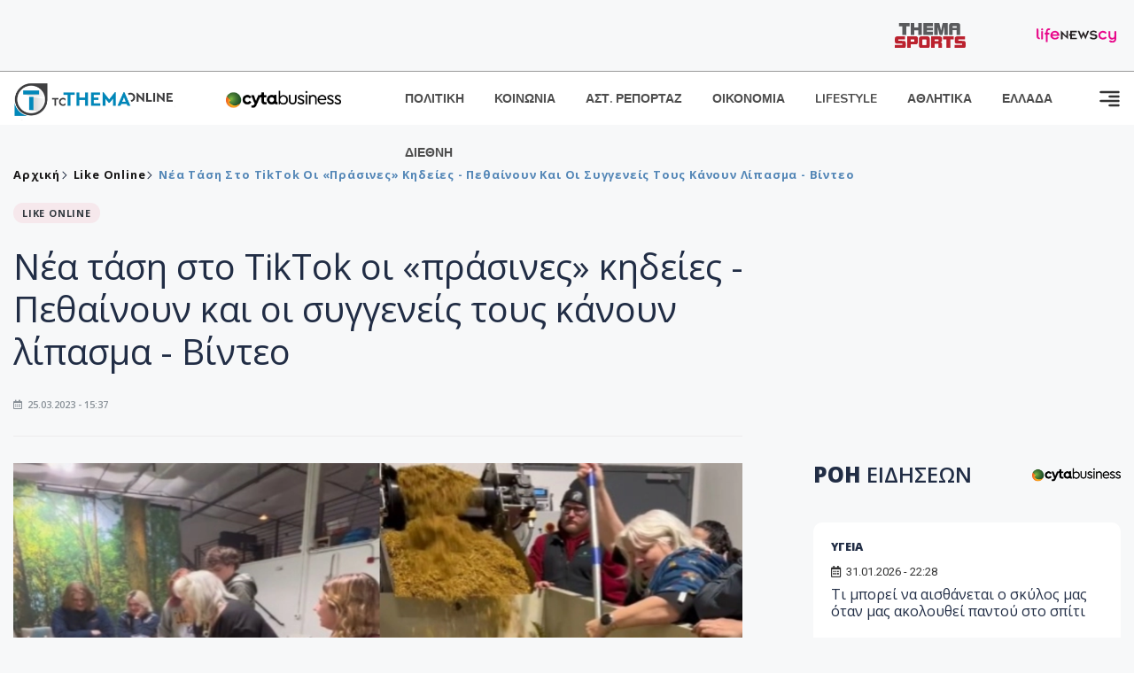

--- FILE ---
content_type: text/html; charset=utf-8
request_url: https://images.tothemaonline.com/Article/346343/nea-tash-sto-tiktok-oi-prasines-khdeies---pethainoyn-kai-oi-syggeneis-toys-kanoyn-lipasma---binteo
body_size: 18832
content:

<!DOCTYPE html>

<html lang="el">
<head>
    <!-- Meta Data -->
    <meta charset="UTF-8">
    <meta http-equiv="X-UA-Compatible" content="IE=edge">
    <meta name="viewport" content="width=device-width, initial-scale=1">
    
    
<title>Νέα τάση στο TikTok οι «πράσινες» κηδείες - Πεθαίνουν και οι συγγενείς τους κάνουν λίπασμα - Βίντεο</title>
<meta name="description" content="Απίστευτο και όμως αληθινό. Μια μητέρα έχασε τον γιο της και αποφάσισε να εκπληρώσει την τελευταία επιθυμία του, η οποία δεν ήταν και τόσο συνηθισμένη. Ποια ήταν αυτή; Να κηδευτεί σε «πράσινη κηδεία», δηλαδή κηδεία φιλική προς το περιβάλλον. Έτσι, η σορός του μετατράπηκε σε λίπασμα." />
<meta name="keywords" content="TikTok, «Πράσινες» κηδείες, Κύπρος ειδήσεις" />
<meta property="og:title" content="Νέα τάση στο TikTok οι «πράσινες» κηδείες - Πεθαίνουν και οι συγγενείς τους κάνουν λίπασμα - Βίντεο" />
<meta property="og:image" content="https://www.tothemaonline.com/img/path/a58e00b6-42eb-4f3f-9013-62b5effd4931_23111.png" />
<meta property="og:description" content="Απίστευτο και όμως αληθινό. Μια μητέρα έχασε τον γιο της και αποφάσισε να εκπληρώσει την τελευταία επιθυμία του, η οποία δεν ήταν και τόσο συνηθισμένη. Ποια ήταν αυτή; Να κηδευτεί σε «πράσινη κηδεία», δηλαδή κηδεία φιλική προς το περιβάλλον. Έτσι, η σορός του μετατράπηκε σε λίπασμα."/>
<meta name="twitter:widgets:csp" content="on">
<meta name="twitter:card" content="summary_large_image">
<meta name="twitter:site" content="@tothemaonline">
<meta name="twitter:domain" content="tothemaonline.com">
<meta name="twitter:title" content="Νέα τάση στο TikTok οι «πράσινες» κηδείες - Πεθαίνουν και οι συγγενείς τους κάνουν λίπασμα - Βίντεο">
<meta name="twitter:description" content="Απίστευτο και όμως αληθινό. Μια μητέρα έχασε τον γιο της και αποφάσισε να εκπληρώσει την τελευταία επιθυμία του, η οποία δεν ήταν και τόσο συνηθισμένη. Ποια ήταν αυτή; Να κηδευτεί σε «πράσινη κηδεία», δηλαδή κηδεία φιλική προς το περιβάλλον. Έτσι, η σορός του μετατράπηκε σε λίπασμα.">
<meta name="twitter:image" content="https://www.tothemaonline.com/img/path/a58e00b6-42eb-4f3f-9013-62b5effd4931_23111.png">
<script type="application/ld+json">
    {
      "@context": "https://schema.org",
      "@type": "NewsArticle",
      "mainEntityOfPage": {
        "@type": "WebPage",
        "@id": "https://www.tothemaonline.com/article/346343/nea-tash-sto-tiktok-oi-prasines-khdeies---pethainoyn-kai-oi-syggeneis-toys-kanoyn-lipasma---binteo"
      },
      "headline": "Νέα τάση στο TikTok οι «πράσινες» κηδείες - Πεθαίνουν και οι συγγενείς τους κάνουν λίπασμα - Βίντεο",
      "image": ["https://www.tothemaonline.com/img/path/a58e00b6-42eb-4f3f-9013-62b5effd4931_23111.png"],
      "datePublished": "25/3/2023 3:37:00 μμ",
      "dateModified": "25/3/2023 3:37:00 μμ",
      "author": {
        "@type": "Organization",
        "name": "Tothemaonline Team"
      },
      "publisher": {
        "@type": "NewsMediaOrganization",
        "name": "To Thema Online",
        "logo": {
          "@type": "ImageObject",
          "url": "https://www.tothemaonline.com/img/to_thema_online_logo.png",
          "width": 600,
          "height": 60
        }
      }
    }
</script>
<script type="application/ld+json">
    {
        "@context": "http://schema.org",
        "@type": "BreadcrumbList",
        "itemListElement": [
            {
                "@type": "ListItem",
                "position": 1,
                "item": {
                    "@type": "WebSite",
                    "@id": "https://www.tothemaonline.com/",
                    "name": "Αρχική"
                }
            },
            {
                "@type": "ListItem",
                "position": 2,
                    "item": {
                    "@type": "WebPage",
                    "@id": "https://www.tothemaonline.com/Category/paraxena",
                    "name": "Like Online"
                }
            }
            ,{
                "@type": "ListItem",
                "position": 3,
                    "item": {
                    "@type": "WebPage",
                    "@id": "https://www.tothemaonline.com/article/346343/nea-tash-sto-tiktok-oi-prasines-khdeies---pethainoyn-kai-oi-syggeneis-toys-kanoyn-lipasma---binteo",
                    "name": "Νέα τάση στο TikTok οι «πράσινες» κηδείες - Πεθαίνουν και οι συγγενείς τους κάνουν λίπασμα - Βίντεο"                                
                }
            }    
        ]
    }
</script>

    <meta name="referrer" content="always" />
    <meta name="apple-mobile-web-app-capable" content="yes">
    <meta content="index, follow, max-image-preview:large" name="robots" />
    <meta name="rating" content="General" />
    <meta name="copyright" content="&copy; 2026 tothemaonline.com" />

    <!-- Favicon -->
    <link rel="shortcut icon" type="image/x-icon" href="/favicon.ico?v=1">

    <!-- Dependency Stylesheet -->
    <link rel="stylesheet" href="/assets/css/style.css?v=129" />
    <link rel="stylesheet" href="/assets/css/widgets.css?v=4" />
    <link rel="stylesheet" href="/assets/css/color.css?v=2" />
    <link rel="stylesheet" href="/assets/css/responsive.css?v=1" />

    <link rel="apple-touch-icon" sizes="180x180" href="/img/apple-touch-icon.png" />
    <link rel="icon" type="image/png" sizes="32x32" href="/img/favicon-32x32.png" />
    <link rel="icon" type="image/png" sizes="16x16" href="/img/favicon-16x16.png" />
    <link rel="manifest" href="/site.webmanifest">
    <link rel="mask-icon" href="/img/safari-pinned-tab.svg" color="#2b5797" />
    <meta name="msapplication-TileColor" content="#2b5797" />
    <meta name="theme-color" content="#ffffff" />

    <script type="2b93b4e79bc0097ed7ffd6e5-text/javascript">
        window.dataLayer = window.dataLayer || [];
        function gtag() { dataLayer.push(arguments); }
        gtag('consent', 'default', {
            'ad_storage': 'granted',
            'ad_user_data': 'granted',
            'ad_personalization': 'granted',
            'analytics_storage': 'granted'
        });
    </script>
    <!-- Google Tag Manager -->
    <script type="2b93b4e79bc0097ed7ffd6e5-text/javascript">(function (w, d, s, l, i) {
            w[l] = w[l] || []; w[l].push({
                'gtm.start':
                    new Date().getTime(), event: 'gtm.js'
            }); var f = d.getElementsByTagName(s)[0],
                j = d.createElement(s), dl = l != 'dataLayer' ? '&l=' + l : ''; j.async = true; j.src =
                    'https://www.googletagmanager.com/gtm.js?id=' + i + dl; f.parentNode.insertBefore(j, f);
        })(window, document, 'script', 'dataLayer', 'GTM-TCS4QL4');</script>
    <!-- End Google Tag Manager -->
    <!-- Google group tag (gtag.js) -->
    <script async src="https://www.googletagmanager.com/gtag/js?id=G-J7RS52TMNC" type="2b93b4e79bc0097ed7ffd6e5-text/javascript"></script>
    <script type="2b93b4e79bc0097ed7ffd6e5-text/javascript">
        window.dataLayer = window.dataLayer || [];
        function gtag() { dataLayer.push(arguments); }
        gtag('js', new Date());

        gtag('config', 'G-J7RS52TMNC');
    </script>
    <!-- Google site tag (gtag.js) -->
    <script async src="https://www.googletagmanager.com/gtag/js?id=G-7ZKH09CT69" type="2b93b4e79bc0097ed7ffd6e5-text/javascript"></script>
    <script type="2b93b4e79bc0097ed7ffd6e5-text/javascript">
        window.dataLayer = window.dataLayer || [];
        function gtag() { dataLayer.push(arguments); }
        gtag('js', new Date());

        gtag('config', 'G-7ZKH09CT69');
    </script>
    <script data-ad-client="ca-pub-7684646618790582" async src="https://pagead2.googlesyndication.com/pagead/js/adsbygoogle.js" type="2b93b4e79bc0097ed7ffd6e5-text/javascript"></script>
    
    <meta property="og:url" content="https://www.tothemaonline.com/Article/346343/nea-tash-sto-tiktok-oi-prasines-khdeies---pethainoyn-kai-oi-syggeneis-toys-kanoyn-lipasma---binteo" />
    <meta property="og:site_name" content="tothemaonline.com"/>
    <meta property="og:type" content="website" />
    <meta property="fb:pages" content="571235809599203" />
    <meta property="fb:app_id" content="1684771268232343" />
    <script async src="https://securepubads.g.doubleclick.net/tag/js/gpt.js" type="2b93b4e79bc0097ed7ffd6e5-text/javascript"></script>
    <script type="2b93b4e79bc0097ed7ffd6e5-text/javascript">
      window.googletag = window.googletag || {cmd: []};
      googletag.cmd.push(function () {
        googletag.defineSlot('/94718406/ToThemaOnline/Home_page_728x90_1', [728, 90], 'div-gpt-ad-1663585456835-0').addService(googletag.pubads());
        googletag.defineSlot('/94718406/ToThemaOnline/Article_300x250_1', [300, 250], 'div-gpt-ad-1704809239095-0').addService(googletag.pubads());
        googletag.defineSlot('/94718406/ToThemaOnline/Article_300x250_2', [300, 250], 'div-gpt-ad-1663587115194-0').addService(googletag.pubads());
        googletag.defineSlot('/94718406/ToThemaOnline/Article_300x250_3', [300, 250], 'div-gpt-ad-1663587375568-0').addService(googletag.pubads());
        googletag.defineSlot('/94718406/ToThemaOnline/Article_728x90_2', [728, 90], 'div-gpt-ad-1739364127448-0').addService(googletag.pubads());
        googletag.defineSlot('/94718406/ToThemaOnline/Article_specialformats', [1, 1], 'div-gpt-ad-1635434083371-0').addService(googletag.pubads());
        googletag.defineSlot('/94718406/ToThemaOnline/Article_320x100', [320, 100], 'div-gpt-ad-1739364362138-0').addService(googletag.pubads());
        googletag.defineSlot('/94718406/ToThemaOnline/300x250_artickle_diavaste_episis', [300, 250], 'div-gpt-ad-1765960416458-0').addService(googletag.pubads());
        googletag.defineSlot('/94718406/ToThemaOnline/300x250_artickle_extra', [300, 250], 'div-gpt-ad-1765960359879-0').addService(googletag.pubads());

        googletag.pubads().setTargeting('article_id', ['no-id']);
        googletag.pubads().setTargeting('tags', ['TikTok','«Πράσινες» κηδείες','Κύπρος ειδήσεις','emptykeyword']);
        googletag.pubads().setTargeting('category', ['no-category']);
        googletag.pubads().setTargeting('path', ['/Article/346343/nea-tash-sto-tiktok-oi-prasines-khdeies---pethainoyn-kai-oi-syggeneis-toys-kanoyn-lipasma---binteo']);
        googletag.pubads().setTargeting('year', ['2026']);

        googletag.pubads().enableSingleRequest();
        googletag.pubads().collapseEmptyDivs();
        googletag.enableServices();
      });
    </script>
    <script type="2b93b4e79bc0097ed7ffd6e5-text/javascript" src='https://platform-api.sharethis.com/js/sharethis.js#property=652b85a77815a50019a9c4f1&product=sop' async='async'></script>

    <script type="2b93b4e79bc0097ed7ffd6e5-text/javascript">
        window.fbAsyncInit = function () {
            FB.init({
                appId: '464103000617648',
                xfbml: true,
                version: 'v12.0'
            });
            FB.AppEvents.logPageView();
        };

        (function (d, s, id) {
            var js, fjs = d.getElementsByTagName(s)[0];
            if (d.getElementById(id)) { return; }
            js = d.createElement(s); js.id = id;
            js.src = "https://connect.facebook.net/en_US/sdk.js";
            fjs.parentNode.insertBefore(js, fjs);
        }(document, 'script', 'facebook-jssdk'));
    </script>
    <link rel="alternate" type="application/rss+xml" title="RSS Feed" href="https://www.tothemaonline.com/Rss" />
    <link rel="canonical" href="https://www.tothemaonline.com/Article/346343/nea-tash-sto-tiktok-oi-prasines-khdeies---pethainoyn-kai-oi-syggeneis-toys-kanoyn-lipasma---binteo" />
    <script type="application/ld+json">
        { "@context": "https://schema.org", "@type": "WebSite", "url": "https://www.tothemaonline.com/Search", "potentialAction": { "@type": "SearchAction", "target": "https://www.tothemaonline.com/Search?s={search_term}", "query-input": "required name=search_term" } }
    </script>

    <!-- Meta Pixel Code -->
    <script type="2b93b4e79bc0097ed7ffd6e5-text/javascript">
        !function(f,b,e,v,n,t,s)
        {if(f.fbq)return;n=f.fbq=function(){n.callMethod?
        n.callMethod.apply(n,arguments):n.queue.push(arguments)};
        if(!f._fbq)f._fbq=n;n.push=n;n.loaded=!0;n.version='2.0';
        n.queue=[];t=b.createElement(e);t.async=!0;
        t.src=v;s=b.getElementsByTagName(e)[0];
        s.parentNode.insertBefore(t,s)}(window, document,'script',
        'https://connect.facebook.net/en_US/fbevents.js');
        fbq('init', '1554741712104155');
        fbq('track', 'PageView');
    </script>
    <noscript><img height="1" width="1" style="display:none" src="https://www.facebook.com/tr?id=1554741712104155&ev=PageView&noscript=1"/></noscript>
    <!-- End Meta Pixel Code -->

    <script src="https://cdn.onesignal.com/sdks/web/v16/OneSignalSDK.page.js" defer type="2b93b4e79bc0097ed7ffd6e5-text/javascript"></script>
    <script type="2b93b4e79bc0097ed7ffd6e5-text/javascript">
        window.OneSignalDeferred = window.OneSignalDeferred || [];
        OneSignalDeferred.push(async function (OneSignal) {
            await OneSignal.init({
                appId: "a91cee0f-f47f-4ecf-b98e-0fd3654c941d",
                safari_web_id: "web.onesignal.auto.337e82fd-eeda-48f8-8fe5-d2f6dec774c2",
                notifyButton: {
                    enable: true,
                },
            });
        });
    </script>

    <!-- Skins -->
    <script async src="https://securepubads.g.doubleclick.net/tag/js/gpt.js" type="2b93b4e79bc0097ed7ffd6e5-text/javascript"></script>
    <script type="2b93b4e79bc0097ed7ffd6e5-text/javascript">
        window.googletag = window.googletag || { cmd: [] };
        googletag.cmd.push(function () {
            googletag.defineSlot('/94718406/ToThemaOnline/Generic_Scroll_Ad_300*250', [300, 250], 'div-gpt-ad-1636712763231-0').addService(googletag.pubads());
            googletag.defineSlot('/94718406/ToThemaOnline/Generic_Desktop_Catfish_1000*90', [1000, 90], 'div-gpt-ad-1637248106600-0').addService(googletag.pubads());
            googletag.defineSlot('/94718406/ToThemaOnline/Generic_Mobile_Catfish_300*50', [300, 50], 'div-gpt-ad-1637248229805-0').addService(googletag.pubads());
            googletag.defineSlot('/94718406/ToThemaOnline/Generic_Desktop_Takeover_800x600', [800, 600], 'div-gpt-ad-1713794860682-0').addService(googletag.pubads());
            googletag.defineSlot('/94718406/ToThemaOnline/Generic_Mobile_Takeover_320x480', [320, 480], 'div-gpt-ad-1713794915043-0').addService(googletag.pubads());
            googletag.defineSlot('/94718406/ToThemaOnline/Article_300x100_1', [320, 100], 'div-gpt-ad-1739364299479-0').addService(googletag.pubads());

            googletag.pubads().enableSingleRequest();
            googletag.pubads().collapseEmptyDivs();
            googletag.enableServices();
        });
    </script>
    <script src="https://ajax.googleapis.com/ajax/libs/jquery/3.6.0/jquery.min.js" type="2b93b4e79bc0097ed7ffd6e5-text/javascript"></script>
</head>
<body>
    <!-- Google Tag Manager (noscript) -->
    <noscript><iframe src="https://www.googletagmanager.com/ns.html?id=GTM-TCS4QL4" height="0" width="0" style="display:none;visibility:hidden"></iframe></noscript>
    <!-- End Google Tag Manager (noscript) -->

    <div id="fb-root"></div>
    <script async defer crossorigin="anonymous" src="https://connect.facebook.net/en_US/sdk.js#xfbml=1&version=v15.0" nonce="yWfEFvoe" type="2b93b4e79bc0097ed7ffd6e5-text/javascript"></script>

    <div class="header_wrap">
        <div class="header_top">
            
            <div class="header_partners">
                <a href="https://themasports.tothemaonline.com/" target="_blank" rel="noopener">
                    <img src="/img/themasports_logo.svg" alt="Themasports">
                </a>
                <a href="https://lifenewscy.com/" target="_blank" rel="noopener">
                    <img src="/img/lifenewscy_logo.svg" alt="lifenewscy">
                </a>
            </div>
        </div>
    </div>

    <div class="main-wrap">
        <!--Offcanvas sidebar-->
        <aside id="sidebar-wrapper" class="custom-scrollbar offcanvas-sidebar position-right">
            <button class="off-canvas-close"><i class="ti-close"></i></button>
            <div class="sidebar-inner">
                <!--Search-->
                <div class="siderbar-widget mb-50 mt-30">
                    <input type="text" class="search_field" id="search_inp_h" placeholder="Αναζήτηση" autocomplete="off" />
                    <span class="search-icon"><i class="ti-search mr-5"></i></span>
                </div>
                <!--lastest post-->
                <div class="sidebar-widget mb-50">
                    <div class="widget-header mb-30">
                        <ul class="side-menu">
                            <li><a href="/Category/politiki">ΠΟΛΙΤΙΚΗ</a></li>
                            <li><a href="/Category/oikonomia">ΟΙΚΟΝΟΜΙΑ</a></li>
                            <li><a href="/Category/astinomiko_reportaz">ΑΣΤΥΝΟΜΙΚΟ ΡΕΠΟΡΤΑΖ</a></li>
                            <li><a href="/Category/koinonia">ΚΟΙΝΩΝΙΑ</a></li>
                            <li><a href="/Category/lifestyle">LIFESTYLE</a></li>
                            <li><a href="/Category/athlitika">ΑΘΛΗΤΙΚΑ</a></li>
                            <li><a href="/Category/ellada">ΕΛΛΑΔΑ</a></li>
                            <li><a href="/Category/diethni">ΔΙΕΘΝΗ</a></li>
                            <li><a href="/Category/anathematismoi">ΑΝΑΘΕΜΑΤΙΣΜΟΙ</a></li>
                            <li><a href="/Category/para-thema">ΠΑΡΑ-ΤΗΕΜΑ</a></li>
                            <li><a href="/Category/ygeia">ΥΓΕΙΑ</a></li>
                            <li><a href="/Category/paraxena">LIKE ONLINE</a></li>
                            <li><a href="/Category/nomikos-tou-diavolou">ΝΟΜΙΚΟΣ ΤΟΥ ΔΙΑΒΟΛΟΥ</a></li>
                            <li><a href="/Category/deltia-typou">ΔΕΛΤΙΑ ΤΥΠΟΥ</a></li>
                        </ul>
                    </div>
                    <div class="post-aside-style-2">
                        <div class="offcanvas-widget footer-widget">
                            <h3 class="offcanvas-widget-title">Στοιχεία Επικοινωνίας</h3>
                            <ul class="contact-info-list widget-list">
                                <li class="widget-list-item">
                                    <i class="fas fa-map-marker-alt list-icon"></i>
                                    Γιάννου Κρανιδιώτη 102, Γραφείο 201, Λατσιά, Λευκωσία
                                </li>
                                <li class="widget-list-item">
                                    <i class="fas fa-phone list-icon"></i>
                                    <a href="tel:+357 22 205865" class="widget-list-link">+357 22 205865</a>
                                </li>
                                <li class="widget-list-item">
                                    <i class="fas fa-fax list-icon"></i>
                                    <a href="tel:+357 22 374613" class="widget-list-link">+357 22 374613</a>
                                </li>
                                <li class="widget-list-item">
                                    <i class="fas fa-envelope list-icon"></i>
                                    <a href="/cdn-cgi/l/email-protection#deb7b0b8b19eaab1aab6bbb3bfb1b0b2b7b0bbf0bdb1b3" class="widget-list-link" aria-label="Email"><span class="__cf_email__" data-cfemail="741d1a121b34001b001c1119151b1a181d1a115a171b19">[email&#160;protected]</span></a>
                                </li>
                            </ul>
                            <ul class="footer-social style-2 gutter-15 mt-30">
                                <li class="social-item">
                                    <a href="https://www.facebook.com/THEMAONLINEcom" class="social-link fb" target="_blank" alt="Facebook" title="Facebook" aria-label="Facebook">
                                        <span style="display: none">Facebook</span>
                                        <i class="fab fa-facebook-f" aria-hidden="true"></i>
                                    </a>
                                </li>
                                <li class="social-item">
                                    <a href="https://twitter.com/tothemaonline" class="social-link tw" target="_blank" alt="Twitter" title="Twitter" aria-label="Twitter">
                                        <span style="display: none">Twitter</span>
                                        <i class="fab fa-twitter" aria-hidden="true"></i>
                                    </a>
                                </li>
                                <li class="social-item">
                                    <a href="https://www.instagram.com/tothemaonline/" class="social-link vm" target="_blank" alt="Instagram" title="Instagram" aria-label="Instagram">
                                        <span style="display: none">Instagram</span>
                                        <i class="fab fa-instagram" aria-hidden="true"></i>
                                    </a>
                                </li>
                                <li class="social-item">
                                    <a href="https://www.youtube.com/channel/UC8-mniCYfd5b_LtTCixI5Qg" class="social-link pn" target="_blank" alt="Youtube" title="Youtube" aria-label="Youtube">
                                        <span style="display: none">Youtube</span>
                                        <i class="fab fa-youtube" aria-hidden="true"></i>
                                    </a>
                                </li>
                            </ul>
                        </div>
                    </div>
                </div>
                
            </div>
        </aside>
        <!-- Main Header -->
        <header class="main-header header-style-2 mb-0">
            <div class="header-bottom header-sticky background-white text-center">
                <div class="scroll-progress gradient-bg-1"></div>
                <div class="container">
                    <div class="row">
                        <div class="col-lg-2 col-md-3">
                            <div class="header-logo d-none d-lg-block">
                                <a href="/">
                                    <img class="logo-img d-inline" src="/img/to_thema_online_logo_footer.png?v=2" alt="Tothemaonline logo">
                                </a>
                            </div>
                            <div class="logo-tablet d-md-inline d-lg-none d-none">
                                <a href="/">
                                    <img class="logo-img d-inline" src="/img/to_thema_online_logo_footer.png?v=2" alt="Tothemaonline logo">
                                </a>
                            </div>
                            <div class="logo-mobile d-block d-md-none">
                                <a href="/">
                                    <img class="logo-img d-inline" src="/img/to_thema_online_logo_footer.png?v=2" alt="Tothemaonline logo">
                                </a>
                                <a href="https://www.cyta.com.cy/business-acronis-backup/el" target="_blank" rel="noopener" style="float: right;position: fixed;top: 0px;left: 210px;">
                                    <img src="/img/Thema Online Website - Sponsorship Website Logo 400x190.png" alt="CYTA logo" width="60">
                                </a>
                            </div>
                        </div>
                        <div class="col-lg-2 deskContent">
                            <a href="https://www.cyta.com.cy/business-acronis-backup/el" target="_blank"  rel="noopener">
                                <img src="/img/Thema Online Website - Sponsorship Website Logo 400x190.png" alt="CYTA logo" width="130" />
                            </a>
                        </div>
                        <div class="col-lg-8 col-md-8 main-header-navigation">
                            <!-- Main-menu -->
                            <div class="main-nav text-left float-lg-left float-md-right">
                                <nav>
                                    <ul class="main-menu d-none d-lg-inline">
                                        <li><a href="/Category/politiki">ΠΟΛΙΤΙΚΗ</a></li>
                                        <li><a href="/Category/koinonia">ΚΟΙΝΩΝΙΑ</a></li>
                                        <li><a href="/Category/astinomiko_reportaz">ΑΣΤ. ΡΕΠΟΡΤΑΖ</a></li>
                                        <li><a href="/Category/oikonomia">ΟΙΚΟΝΟΜΙΑ</a></li>
                                        <li><a href="/Category/lifestyle">LIFESTYLE</a></li>
                                        <li><a href="/Category/athlitika">ΑΘΛΗΤΙΚΑ</a></li>
                                        <li><a href="/Category/ellada">ΕΛΛΑΔΑ</a></li>
                                        <li><a href="/Category/diethni">ΔΙΕΘΝΗ</a></li>
                                    </ul>
                                </nav>
                            </div>
                            <!-- Search -->
                            
                            <!-- Off canvas -->
                            <div class="off-canvas-toggle-cover">
                                <div class="off-canvas-toggle d-inline-block ml-15" id="off-canvas-toggle">
                                    <svg width="25px" height="25px" viewBox="0 0 20 20" xmlns="http://www.w3.org/2000/svg" fill="none">
                                      <path fill="#333333" fill-rule="evenodd" d="M18 5a1 1 0 100-2H2a1 1 0 000 2h16zm0 4a1 1 0 100-2h-8a1 1 0 100 2h8zm1 3a1 1 0 01-1 1H2a1 1 0 110-2h16a1 1 0 011 1zm-1 5a1 1 0 100-2h-8a1 1 0 100 2h8z"/>
                                    </svg>
                                </div>
                            </div>
                        </div>
                    </div>
                </div>
            </div>
        </header>
        <div style="text-align:center;" class="phoneContent mt-100">
            <!-- /94718406/ToThemaOnline/Article_300x100_1 -->
            <div id='div-gpt-ad-1739364299479-0' style='min-width: 320px; min-height: 100px;'>
              <script data-cfasync="false" src="/cdn-cgi/scripts/5c5dd728/cloudflare-static/email-decode.min.js"></script><script type="2b93b4e79bc0097ed7ffd6e5-text/javascript">googletag.cmd.push(function () { googletag.display('div-gpt-ad-1739364299479-0'); });</script>
            </div>
        </div>

        
    <!-- /94718406/ToThemaOnline/Home_page_728x90_1 -->
    <div id='div-gpt-ad-1663585456835-0' style='max-width: 728px; max-height: 90px;text-align:center;margin:20px auto;' class="deskContent">
        <script type="cbee12ff41691350e8e6d2be-text/javascript">googletag.cmd.push(function() { googletag.display('div-gpt-ad-1663585456835-0'); });</script>
    </div>

    <script type="2b93b4e79bc0097ed7ffd6e5-text/javascript" xmlns:myObj="urn:tothemaonline">
		var addthis_share = {
			url: "https://www.tothemaonline.com/Article/346343/nea-tash-sto-tiktok-oi-prasines-khdeies---pethainoyn-kai-oi-syggeneis-toys-kanoyn-lipasma---binteo",
			title: "Νέα τάση στο TikTok οι «πράσινες» κηδείες - Πεθαίνουν και οι συγγενείς τους κάνουν λίπασμα - Βίντεο",
			description: 'Απίστευτο και όμως αληθινό. Μια μητέρα έχασε τον γιο της και αποφάσισε να εκπληρώσει την τελευταία επιθυμία του, η οποία δεν ήταν και τόσο συνηθισμένη. Ποια ήταν αυτή; Να κηδευτεί σε «πράσινη κηδεία», δηλαδή κηδεία φιλική προς το περιβάλλον. Έτσι, η σορός του μετατράπηκε σε λίπασμα.',
			media: "https://www.tothemaonline.com/img/path/a58e00b6-42eb-4f3f-9013-62b5effd4931_23111.png"
		}
	</script><main class="position-relative" xmlns:myObj="urn:tothemaonline"><div class="container">
    <div class="entry-header entry-header-1 mb-30 mt-50">
      <div class="entry-meta meta-0 font-small mb-30">
        <div class="entry-meta meta-0 font-small mb-30 breadcrumb"><a href="/"><span class="post-cat breadcrumb-item p-0">Αρχική</span></a><span class="post-cat breadcrumb-item color6 p-0"><a href="/Category/paraxena">Like Online</a></span><span class="post-cat breadcrumb-item color6 p-0">Νέα τάση στο TikTok οι «πράσινες» κηδείες - Πεθαίνουν και οι συγγενείς τους κάνουν λίπασμα - Βίντεο</span></div>
      </div>
      <div class="entry-meta meta-0 font-small mb-30"><a href="/Category/paraxena"><span class="post-in background1 text-dark font-x-small">LIKE ONLINE</span></a></div>
      <h1 class="post-title mb-30 weight-unset">Νέα τάση στο TikTok οι «πράσινες» κηδείες - Πεθαίνουν και οι συγγενείς τους κάνουν λίπασμα - Βίντεο</h1>
      <div class="entry-meta meta-1 font-x-small color-grey text-uppercase"><span class="post-on"><i class="far fa-calendar-alt icon"></i> 25.03.2023 - 15:37</span></div>
    </div>
    <div class="row mb-50">
      <div class="col-lg-8 col-md-12">
        <div class="bt-1 border-color-1 mb-30"></div><figure class="single-thumnail mb-30"><img src="https://images.tothemaonline.com/img/path/a58e00b6-42eb-4f3f-9013-62b5effd4931_23111.png" alt="Νέα τάση στο TikTok οι «πράσινες» κηδείες - Πεθαίνουν και οι συγγενείς τους κάνουν λίπασμα - Βίντεο"></figure><div class="text-center phoneContent mt-50 mb-50">
          <div id="div-gpt-ad-1739364362138-0" style="min-width: 320px; min-height: 100px;"><script type="2b93b4e79bc0097ed7ffd6e5-text/javascript">googletag.cmd.push(function() { googletag.display('div-gpt-ad-1739364362138-0'); });</script></div>
        </div>
        <div class="widget-ads mb-30 mt-20 text-center deskContent">
          <div id="div-gpt-ad-1739364127448-0" style="min-width: 728px; min-height: 90px;"><script type="2b93b4e79bc0097ed7ffd6e5-text/javascript">googletag.cmd.push(function() { googletag.display('div-gpt-ad-1739364127448-0'); });</script></div>
        </div>
        <div class="single-excerpt">
          <div class="sharethis-inline-share-buttons" style="margin-bottom:20px;"></div>
          <h3 class="font-large">Απίστευτο και όμως αληθινό. Μια μητέρα έχασε τον γιο της και αποφάσισε να εκπληρώσει την τελευταία επιθυμία του, η οποία δεν ήταν και τόσο συνηθισμένη. Ποια ήταν αυτή; Να κηδευτεί σε «πράσινη κηδεία», δηλαδή κηδεία φιλική προς το περιβάλλον. Έτσι, η σορός του μετατράπηκε σε λίπασμα.</h3>
        </div>
        <div id="div-gpt-ad-1704809239095-0" style="min-width: 300px; max-height: 250px; text-align:center;margin:20px auto;overflow:hidden !important;"><script type="2b93b4e79bc0097ed7ffd6e5-text/javascript">googletag.cmd.push(function() { googletag.display('div-gpt-ad-1704809239095-0'); });</script></div>
        <div class="entry-main-content color-black">
<p>Σύμφωνα με τη nypost.com, το γραφείο κηδειών Return Home Terramation δημοσίευσε σχετικό βίντεο στο TikTok, το οποίο δείχνει καρέ – καρέ πως έγινε η τελετή και έχει γίνει viral, ξεπερνόντας μέχρι στιγμής τις 52 εκατομμύρια προβολές.</p>
<p><strong><a href="https://www.tiktok.com/@returnhomenor/video/7193501355989060910?embed_source=121331973%2C120811592%2C120810756%3Bnull%3Bembed_share&amp;refer=embed&amp;referer_url=www.gazzetta.gr%2Fplus%2F2208244%2Foi-prasines-kideies-ginontai-viral-sto-tiktok-pethainoyn-kai-oi-syggeneis-toys-kanoyn&amp;referer_video_id=7193501355989060910" target="_blank">Δείτε βίντεο:</a></strong></p>
<blockquote class="tiktok-embed" style="max-width: 605px; min-width: 325px;" cite="https://www.tiktok.com/@returnhomenor/video/7193501355989060910" data-video-id="7193501355989060910">
<section><a title="@returnhomenor" href="https://www.tiktok.com/@returnhomenor?refer=embed" target="_blank">@returnhomenor</a> At return homes human composting facility unique goodbyes are common. <a title="terramation" href="https://www.tiktok.com/tag/terramation?refer=embed" target="_blank">#terramation</a> <a title="humancomposting" href="https://www.tiktok.com/tag/humancomposting?refer=embed" target="_blank">#humancomposting</a> <a title="cremation" href="https://www.tiktok.com/tag/cremation?refer=embed" target="_blank">#cremation</a> <a title="funeral" href="https://www.tiktok.com/tag/funeral?refer=embed" target="_blank">#funeral</a> <a title="sustainable" href="https://www.tiktok.com/tag/sustainable?refer=embed" target="_blank">#sustainable</a> <a title="deathcare" href="https://www.tiktok.com/tag/deathcare?refer=embed" target="_blank">#deathcare</a> <a title="composting" href="https://www.tiktok.com/tag/composting?refer=embed" target="_blank">#composting</a> <a title="grief" href="https://www.tiktok.com/tag/grief?refer=embed" target="_blank">#grief</a> <a title="♬ American Beauty - Thomas Newman" href="https://www.tiktok.com/music/American-Beauty-6613051479924213766?refer=embed" target="_blank">♬ American Beauty - Thomas Newman</a></section>
</blockquote>
<p>Στο βίντεο αναφέρεται πως ο νεκρός είχε δηλώσει πως θέλει να σώσει το περιβάλλον και να μετατραπεί το σώμα του σε κάτι χρήσιμο. Έτσι, αποφάσισε να μετατραπεί σε λίπασμα και το χώμα να δοθεί στην οικογένεια του για να το χρησιμοποιήσει όπως επιθυμεί.</p>
<p>«Όταν ο μονάκριβος γιος σου πεθαίνει και πραγματοποιείς την επιθυμία του να γίνει λίπασμα», ανέφερε η λεζάντα.</p>
<p>Η εργαζόμενη στο γραφείο τελετών Brienna Smith εξήγησε ότι η «πράσινη κηδεία» είναι μια ειδική διαδικασία, κατά την οποία η σόρος τοποθετείται σε ειδικό φέρετρο, όπου μέσα περιέχονται υλικά τα οποία βοηθούν σε πιο γρήγορη αποσύνθεση. Με αυτό τον τρόπο, μετατρέπεται σε λίπασμα σε βάθος 3 μηνών περίπου και στη συνέχεια αποστέλλεται στην οικογένεια του.</p>
<p>ΠΗΓΗ: <strong>Gazzetta.gr</strong></p>
<p class="customLinks"><span style="color: #000000;"><strong>ΔΙΑΒΑΣΤΕ ΕΠΙΣΗΣ:</strong></span></p>
<p class="customLinks"><span style="color: #000000;"><strong><a style="color: #000000;" href="/Article/346299/se-apelpistikh-katastash-loatki-atoma-–-antimetwpa-me-therapeies-metastrofhs-apo-proseyhh-kai-exanagkasmo-se-gamo-mehri…-exorkismo">Σε απελπιστική κατάσταση ΛΟΑΤΚΙ άτομα – Αντιμέτωπα με «θεραπείες» μεταστροφής από προσευχή και εξαναγκασμό σε γάμο μέχρι… εξορκισμό</a></strong></span></p>
<p class="customLinks"><span style="color: #000000;"><strong><a style="color: #000000;" href="/Article/346324/mhnyma-ptd-meta-thn-parelash-ths-25hs-martioy---twra-einai-h-wra-ths-diplwmatias">Μήνυμα ΠτΔ μετά την παρέλαση της 25ης Μαρτίου - «Τώρα είναι η ώρα της διπλωματίας»</a></strong></span></p>
<p class="customLinks"><span style="color: #000000;"><strong><a style="color: #000000;" href="/Article/346304/aneipwth-tragwdia-sta-katehomena---trihrono-paidaki-brethhke-nekro--epese-se-phgadi---fwtografia">Ανείπωτη τραγωδία στα κατεχόμενα - Τρίχρονο παιδάκι βρέθηκε νεκρό -Έπεσε σε πηγάδι - Φωτογραφία</a></strong></span></p>
<p class="customLinks"><span style="color: #000000;"><strong><a style="color: #000000;" href="/Article/346313/thanatos-entekamhnoy-brefoys-entos-twn-epomenwn-24wrwn-h-nekrotomh---ereynes-apo-astynomia">Θάνατος εντεκάμηνου βρέφους: Εντός των επόμενων 24ωρων η νεκροτομή - Έρευνες από Αστυνομία</a></strong></span></p>
<p class="customLinks"><span style="color: #000000;"><strong><a style="color: #000000;" href="/Article/346336/sto-nosokomeio-paidaki-sth-lemeso---epese-apo-mpalkoni-polykatoikias">Στο νοσοκομείο παιδάκι στη Λεμεσό - Έπεσε από μπαλκόνι πολυκατοικίας</a></strong></span></p>
<p class="customLinks"><strong><span style="color: #000000;"><a style="color: #000000;" href="/Article/346305/allagh-wras-pote-gyrname-ta-rologia-pisw---epishmh-anakoinwsh">Αλλαγή ώρας: Πότε γυρνάμε τα ρολόγια πίσω - Επίσημη ανακοίνωση</a></span></strong></p>
<p class="customLinks"><span style="color: #000000;"><strong><a style="color: #000000;" href="/Article/346307/htan-tyfla-sto-methysi-kai-prokalese-trohaio-sth-lemeso---traymatise-enan-odhgo-">Ήταν «τύφλα» στο μεθύσι και προκάλεσε τροχαίο στη Λεμεσό - Τραυμάτισε έναν οδηγό</a></strong></span></p><div id="div-gpt-ad-1765960359879-0" style="width:300px;height:250px;margin:0px auto;"><script type="2b93b4e79bc0097ed7ffd6e5-text/javascript">googletag.cmd.push(function() { googletag.display('div-gpt-ad-1765960359879-0'); });</script></div><script type="2b93b4e79bc0097ed7ffd6e5-text/javascript">
							jQuery(document).ready(function () {
								var adZone = $('#div-gpt-ad-1765960359879-0');
								var firstParagraph = $('.entry-main-content p')[0];
								adZone.insertAfter(firstParagraph);

								var adID = 'div-gpt-ad-1765960359879-0';

								googletag.cmd.push(function () {

									var slots = googletag.pubads().getSlots();
									var targetSlot = null;

									for (var i = 0; i < slots.length; i++) {
										if (slots[i].getSlotElementId() === adID) {
											targetSlot = slots[i];
											break;
										}
									}

									if (targetSlot) {
										googletag.pubads().refresh([targetSlot]);
									}
								});
							});
						</script></div>
        <p><em><strong>
								Ακολουθήστε το <a href="https://news.google.com/publications/CAAiECw8Oj2ynV2_8QTEWRSp1_oqFAgKIhAsPDo9sp1dv_EExFkUqdf6?hl=en-US&amp;gl=USceid=GR:el">Tothemaonline.com στο Google News </a>και μάθετε πρώτοι όλες τις <a href="https://www.tothemaonline.com/" target="_self" rel="Follow">ειδήσεις</a></strong></em></p>
        <p> </p>
        <div class="mb-50 text-center">
          <div id="div-gpt-ad-1765960416458-0"><script type="2b93b4e79bc0097ed7ffd6e5-text/javascript">
								googletag.cmd.push(function() { googletag.display('div-gpt-ad-1765960416458-0'); });
							</script></div>
        </div>
        <p> </p>
        <div class="news_feed">
          <h4 class="widget-title mb-0">ΔΙΑΒΑΣΤΕ ΕΠΙΣΗΣ</h4>
          <h6 class="post-title mb-0 mt-5"><a target="_blank" href="/Article/451909/shein-kai-temu-ta-panw-katw-stis-paraggelies-%E2%80%93-ti-allazei-gia-agores-katw-twn-150-eyrw">Shein και Temu: Τα πάνω κάτω στις παραγγελίες – Τι αλλάζει για αγορές κάτω των 150 ευρώ</a></h6>
          <h6 class="post-title mb-0 mt-5"><a target="_blank" href="/Article/451908/h-kardia-aposkalwsies-poy-fainetai-apo-ton-aytokinhtodromo---hrthe-na-mas-balei-sto-mood-ths-agaphs---fwtografies">Η καρδιά από...σκαλωσιές που φαίνεται από τον αυτοκινητόδρομο - Ήρθε να μας βάλει στο mood της αγάπης - Φωτογραφίες</a></h6>
          <h6 class="post-title mb-0 mt-5"><a target="_blank" href="/Article/451901/sto-mikroskopio-dhmarhoi-gia-sobares-kataggelies-%E2%80%93-se-anamonh-apofasewn-to-ypes">Στο μικροσκόπιο δήμαρχοι για σοβαρές καταγγελίες – Σε αναμονή αποφάσεων το ΥΠΕΣ</a></h6>
          <h6 class="post-title mb-0 mt-5"><a target="_blank" href="/Article/451862/psahneis-estiatorio-gia-thn-hmera-toy-agioy-balentinoy-edw-tha-breis-ta-kalytera-sth-leykwsia">Ψάχνεις εστιατόριο για την Ημέρα του Αγίου Βαλεντίνου; Εδώ θα βρεις τα καλύτερα στη Λευκωσία</a></h6>
          <h6 class="post-title mb-0 mt-5"><a target="_blank" href="/Article/451914/dahtylidi-33-karatiwn-spitia-kai-panw-apo-40-ekat-eyrw-hthele-na-dwsei-o-epstain-se-syntrofo-toy---ti-egrafe-sth-diathhkh-toy">Δαχτυλίδι 33 καρατίων, σπίτια και πάνω από 40 εκατ. ευρώ ήθελε να δώσει ο Επστάιν σε σύντροφό του - Τι έγραφε στη διαθήκη του</a></h6>
          <h6 class="post-title mb-0 mt-5"><a target="_blank" href="/Article/451894/krhtikos-gamos-gia-thn-evangelia-kai-ton-jay-stolar-to-kalokairi-toy-2027">Κρητικός γάμος για την Evangelia και τον Jay Stolar το καλοκαίρι του 2027</a></h6>
        </div>
        <p> </p>
        <div class="fb-like" data-href="https://www.tothemaonline.com/Article/346343/nea-tash-sto-tiktok-oi-prasines-khdeies---pethainoyn-kai-oi-syggeneis-toys-kanoyn-lipasma---binteo" data-width="300" data-layout="standard" data-action="like" data-size="small" data-share="true"></div>
        <p> </p>
        <p> </p>
        <div class="mb-50 text-center"><script async="" src="https://pagead2.googlesyndication.com/pagead/js/adsbygoogle.js?client=ca-pub-1946006275855017" crossorigin="anonymous" type="2b93b4e79bc0097ed7ffd6e5-text/javascript"></script><ins class="adsbygoogle" style="display:inline-block;width:300px;height:250px" data-ad-client="ca-pub-1946006275855017" data-ad-slot="2788034307"></ins><script type="2b93b4e79bc0097ed7ffd6e5-text/javascript">
							(adsbygoogle = window.adsbygoogle || []).push({});
						</script></div>
        <div class="social-share-box-2 mt-30">
          <div class="row gutter-30">
            <div class="col-xl-7 col-lg-6">
              <div class="conent-block">
                <h4 class="block-tile mb--20">Tags</h4>
                <div class="tag-list"><a href="/Tag/?s=TikTok" class="tag-link">TikTok</a><a href="/Tag/?s=%C2%AB%CE%A0%CF%81%CE%AC%CF%83%CE%B9%CE%BD%CE%B5%CF%82%C2%BB %CE%BA%CE%B7%CE%B4%CE%B5%CE%AF%CE%B5%CF%82" class="tag-link">«Πράσινες» κηδείες</a><a href="/Tag/?s=%CE%9A%CF%8D%CF%80%CF%81%CE%BF%CF%82 %CE%B5%CE%B9%CE%B4%CE%AE%CF%83%CE%B5%CE%B9%CF%82" class="tag-link">Κύπρος ειδήσεις</a></div>
              </div>
            </div>
            <div class="col-xl-5 col-lg-6 d-flex justify-content-start justify-content-lg-end">
              <div class="conent-block">
                <h4 class="block-tile mb--20">Μοιράσου αυτό το άρθρο</h4>
                <div class="sharethis-inline-share-buttons" style="margin-bottom:20px;"></div>
              </div>
            </div>
          </div>
        </div>
        <div class="post-pagination-box mt-30 mb-30">
          <div class="row gutter-30">
            <div class="col-lg-6">
              <div class="next-prev-wrap">
                <div class="item-icon"><a href="/Article/346342/tom-kroyz-exakoloythei-na-mh-blepei-thn-korh-toy-soyri---den-einai-meros-ths-zwhs-ths"><i class="fas fa-chevron-left"></i>
												Προηγούμενο άρθρο
											</a></div>
                <div class="content">
                  <h4 class="title"><a href="/Article/346342/tom-kroyz-exakoloythei-na-mh-blepei-thn-korh-toy-soyri---den-einai-meros-ths-zwhs-ths">Τομ Κρουζ: Εξακολουθεί να μη βλέπει την κόρη του, Σούρι - «Δεν είναι μέρος της ζωής της»</a></h4><span class="rt-meta"><i class="far fa-calendar-alt icon"></i> 25.03.2023 - 15:23</span></div>
              </div>
            </div>
            <div class="col-lg-6">
              <div class="next-prev-wrap next-wrap nxtclk">
                <div class="item-icon"><a href="/Article/346344/metaferthhke-sto-makareio-to-tetrahrono-koritsaki-poy-epese-apo-mpalkoni-sth-lemeso---deite-fwtografia-apo-to-shmeio">
												Επόμενο άρθρο
												<i class="fas fa-chevron-right"></i></a></div>
                <div class="content">
                  <h4 class="title"><a href="/Article/346344/metaferthhke-sto-makareio-to-tetrahrono-koritsaki-poy-epese-apo-mpalkoni-sth-lemeso---deite-fwtografia-apo-to-shmeio">Μεταφέρθηκε στο Μακάρειο το τετράχρονο κοριτσάκι που έπεσε από μπαλκόνι στη Λεμεσό - Δείτε φωτογραφία από το σημείο</a></h4><span class="rt-meta"><i class="far fa-calendar-alt icon"></i> 25.03.2023 - 15:45</span></div>
              </div>
            </div>
          </div>
        </div>
        <div id="dontmiss" style="border: 1px solid #dcdcde; padding: 25px; box-shadow: 0 1px 1px rgba(0,0,0,.05);margin: 20px 0px 20px 0px;">
          <div class="post-item">
            <div class="rt-post post-md style-9 grid-meta">
              <div class="post-img" style="max-width:200px;min-width:200px;"><a href="/Article/451892/o-proedros-hristodoylidhs-o-eklektos-toy-elk-kai-h-amhhania-ths-pindaroy"><img src="/img/top_stories_thumbs.png" alt="Ο Πρόεδρος Χριστοδουλίδης, ο εκλεκτός του ΕΛΚ και η αμηχανία της Πινδάρου" width="696" height="491" style="background:url('https://images.tothemaonline.com/img/path/e913bebd-4d1a-4f7a-8d56-f5a6299c5541_themaonline_27.png') center center; background-size: cover;"></a></div>
              <div class="post-content">
                <h3 class="post-title clear-height" style="font-size:1.3rem"><a href="/Article/451892/o-proedros-hristodoylidhs-o-eklektos-toy-elk-kai-h-amhhania-ths-pindaroy">Ο Πρόεδρος Χριστοδουλίδης, ο εκλεκτός του ΕΛΚ και η αμηχανία της Πινδάρου</a></h3>
                <p style="font-size:1rem;">Ο Νίκος Χριστοδουλίδης, κατόπιν επίσημης πρόσκλησης, συμμετέχει στην πολιτική ομάδα του Ευρωπαϊκό Λαϊκό Κόμμα, την ίδια ακριβώς πολιτική οικογένεια στην οποία ανήκει και ο ΔΗΣΥ. Και Νίκος Χριστοδουλίδης αντιμετωπίζεται από το ΕΛΚ ως ηγέτης με σεβασμό και πολιτική εμπιστοσύνη από τον πυρήνα της ευρωπαϊκής κεντροδεξιάς.</p>
              </div>
            </div>
          </div>
        </div><script type="2b93b4e79bc0097ed7ffd6e5-text/javascript">
							jQuery(document).ready(function(){
								var secondp = jQuery('.entry-main-content').find('p')[2];
								if(secondp){
									jQuery('#dontmiss').insertAfter(secondp);
								}
								else{
									jQuery('#dontmiss').remove();
								}								
							});
						</script><div class="related-posts">
          <h3 class="mb-20 ml-10">ΣΧΕΤΙΚΑ ΑΡΘΡΑ</h3>
          <div class="row"><article class="col-lg-4"><div class="background-white border-radius-10 p-10 mb-30">
                <div class="post-thumb d-flex mb-15 border-radius-15 img-hover-scale"><a target="_blank" href="/Article/451923/video-brethhke-konta-sto-pio-radienergo-antikeimeno-toy-tsernompil-kai-ekane-mia-aprosmenh-anakalypsh"><img src="/img/epikairotita_thumbs.png" alt="VIDEO: Βρέθηκε κοντά στο πιο ραδιενεργό αντικείμενο του Τσέρνομπιλ και έκανε μια απρόσμενη ανακάλυψη" style="background:url('https://images.tothemaonline.com/img/path/f26b256b-c012-429a-bfbd-4e106a613255_ana.webp') center center; background-size: cover;"></a></div>
                <div class="pl-10 pr-10">
                  <h5 class="post-title mb-15 font-weight-500"><a target="_blank" href="/Article/451923/video-brethhke-konta-sto-pio-radienergo-antikeimeno-toy-tsernompil-kai-ekane-mia-aprosmenh-anakalypsh">VIDEO: Βρέθηκε κοντά στο πιο ραδιενεργό αντικείμενο του Τσέρνομπιλ και έκανε μια απρόσμενη ανακάλυψη</a></h5><span class="rt-meta"><i class="far fa-calendar-alt icon"></i> 31.01.2026 - 21:40</span></div>
              </div></article><article class="col-lg-4"><div class="background-white border-radius-10 p-10 mb-30">
                <div class="post-thumb d-flex mb-15 border-radius-15 img-hover-scale"><a target="_blank" href="/Article/451918/ti-kanoyn-oi-iapwnes-molis-mpoyn-sto-spiti-toys-kai-giati-axizei-na-toys-mimhthoyme"><img src="/img/epikairotita_thumbs.png" alt="Τι κάνουν οι Ιάπωνες μόλις μπουν στο σπίτι τους και γιατί αξίζει να τους μιμηθούμε" style="background:url('https://images.tothemaonline.com/img/path/40107790-995d-4967-9ceb-3e0fa7cb0966_iap.webp') center center; background-size: cover;"></a></div>
                <div class="pl-10 pr-10">
                  <h5 class="post-title mb-15 font-weight-500"><a target="_blank" href="/Article/451918/ti-kanoyn-oi-iapwnes-molis-mpoyn-sto-spiti-toys-kai-giati-axizei-na-toys-mimhthoyme">Τι κάνουν οι Ιάπωνες μόλις μπουν στο σπίτι τους και γιατί αξίζει να τους μιμηθούμε</a></h5><span class="rt-meta"><i class="far fa-calendar-alt icon"></i> 31.01.2026 - 20:11</span></div>
              </div></article><article class="col-lg-4"><div class="background-white border-radius-10 p-10 mb-30">
                <div class="post-thumb d-flex mb-15 border-radius-15 img-hover-scale"><a target="_blank" href="/Article/451902/7-pragmata-poy-den-prepei-pote-na-forate-sto-aeroplano---poios-o-logos"><img src="/img/epikairotita_thumbs.png" alt="7 πράγματα που δεν πρέπει ποτέ να φοράτε στο αεροπλάνο - Ποιος ο λόγος" style="background:url('https://images.tothemaonline.com/img/path/9b661c7b-6078-4b29-b721-6ab09fafce63_aer.jpg') center center; background-size: cover;"></a></div>
                <div class="pl-10 pr-10">
                  <h5 class="post-title mb-15 font-weight-500"><a target="_blank" href="/Article/451902/7-pragmata-poy-den-prepei-pote-na-forate-sto-aeroplano---poios-o-logos">7 πράγματα που δεν πρέπει ποτέ να φοράτε στο αεροπλάνο - Ποιος ο λόγος</a></h5><span class="rt-meta"><i class="far fa-calendar-alt icon"></i> 31.01.2026 - 15:34</span></div>
              </div></article><article class="col-lg-4"><div class="background-white border-radius-10 p-10 mb-30">
                <div class="post-thumb d-flex mb-15 border-radius-15 img-hover-scale"><a target="_blank" href="/Article/451891/mple-panselhnos-pote-erhetai-kai-ti-einai"><img src="/img/epikairotita_thumbs.png" alt="Μπλε Πανσέληνος: Πότε έρχεται και τι είναι" style="background:url('https://images.tothemaonline.com/img/path/99a8ef89-2bf3-49b7-b755-4fac48c35dd8_themaonline_12.png') center center; background-size: cover;"></a></div>
                <div class="pl-10 pr-10">
                  <h5 class="post-title mb-15 font-weight-500"><a target="_blank" href="/Article/451891/mple-panselhnos-pote-erhetai-kai-ti-einai">Μπλε Πανσέληνος: Πότε έρχεται και τι είναι</a></h5><span class="rt-meta"><i class="far fa-calendar-alt icon"></i> 31.01.2026 - 13:57</span></div>
              </div></article><article class="col-lg-4"><div class="background-white border-radius-10 p-10 mb-30">
                <div class="post-thumb d-flex mb-15 border-radius-15 img-hover-scale"><a target="_blank" href="/Article/451881/ta-3-toxika-motiba-shesewn-poy-prepei-na-afhseis-pisw-to-2026-symfwna-me-psyhologo"><img src="/img/epikairotita_thumbs.png" alt="Tα 3 τοξικά μοτίβα σχέσεων που πρέπει να αφήσεις πίσω το 2026, σύμφωνα με ψυχολόγο" style="background:url('https://images.tothemaonline.com/img/path/18ee0667-dd76-4fd6-9f0b-c4d4de2976d5_themaonline_14.png') center center; background-size: cover;"></a></div>
                <div class="pl-10 pr-10">
                  <h5 class="post-title mb-15 font-weight-500"><a target="_blank" href="/Article/451881/ta-3-toxika-motiba-shesewn-poy-prepei-na-afhseis-pisw-to-2026-symfwna-me-psyhologo">Tα 3 τοξικά μοτίβα σχέσεων που πρέπει να αφήσεις πίσω το 2026, σύμφωνα με ψυχολόγο</a></h5><span class="rt-meta"><i class="far fa-calendar-alt icon"></i> 31.01.2026 - 12:36</span></div>
              </div></article><article class="col-lg-4"><div class="background-white border-radius-10 p-10 mb-30">
                <div class="post-thumb d-flex mb-15 border-radius-15 img-hover-scale"><a target="_blank" href="/Article/451865/oyte-poylia-den-prosgeiwnontai-etsi-ellhnas-pilotos-ginetai-viral-gia-tis-atakes-toy-en-wra-pthshs"><img src="/img/epikairotita_thumbs.png" alt="«Ούτε πουλιά δεν προσγειώνονται έτσι»: Έλληνας πιλότος γίνεται viral για τις ατάκες του εν ώρα πτήσης" style="background:url('https://images.tothemaonline.com/img/path/05de7a2a-471a-4b25-901f-1d2222ba5480_themaonline_1.png') center center; background-size: cover;"></a></div>
                <div class="pl-10 pr-10">
                  <h5 class="post-title mb-15 font-weight-500"><a target="_blank" href="/Article/451865/oyte-poylia-den-prosgeiwnontai-etsi-ellhnas-pilotos-ginetai-viral-gia-tis-atakes-toy-en-wra-pthshs">«Ούτε πουλιά δεν προσγειώνονται έτσι»: Έλληνας πιλότος γίνεται viral για τις ατάκες του εν ώρα πτήσης</a></h5><span class="rt-meta"><i class="far fa-calendar-alt icon"></i> 31.01.2026 - 07:33</span></div>
              </div></article></div>
        </div>
        <div class="row gutter-10 mychngpg mt-50">
          <h3 class="rt-section-heading mb-0 flex-grow-1 me-3 ml-10"><span class="rt-section-text">
								BEST OF <span style="color:#00aeef">TOTHEMAONLINE</span></span></h3>
          <div class="col-lg-6">
            <div class="rt-post-overlay rt-post-overlay-md">
              <div class="post-img"><a href="/Article/451892/o-proedros-hristodoylidhs-o-eklektos-toy-elk-kai-h-amhhania-ths-pindaroy" class="img-link"><img src="/img/thumb_900_600.png" alt="Ο Πρόεδρος Χριστοδουλίδης, ο εκλεκτός του ΕΛΚ και η αμηχανία της Πινδάρου" width="900" height="600" style="background:url('https://images.tothemaonline.com/img/path/e913bebd-4d1a-4f7a-8d56-f5a6299c5541_themaonline_27.png') center center; background-size: cover;"></a></div>
              <div class="post-content">
                <h3 class="post-title bold-underline"><a href="/Article/451892/o-proedros-hristodoylidhs-o-eklektos-toy-elk-kai-h-amhhania-ths-pindaroy">Ο Πρόεδρος Χριστοδουλίδης, ο εκλεκτός του ΕΛΚ και η αμηχανία της Πινδάρου</a></h3>
                <div class="post-meta">
                  <ul>
                    <li><span class="rt-meta"><i class="far fa-calendar-alt icon"></i> 31.01.2026 - 13:01</span></li>
                  </ul>
                </div>
              </div>
            </div>
          </div>
          <div class="col-lg-6">
            <div class="rt-post-overlay rt-post-overlay-md">
              <div class="post-img"><a href="/Article/451920/apanta-to-elam-ston-odyssea-mihahlidh-%E2%80%93-dioristhke-kai-anelihthhke-me-roysfetio-aytobaftismenos-adiafthoros" class="img-link"><img src="/img/thumb_900_600.png" alt="Απαντά το ΕΛΑΜ στον Οδυσσέα Μιχαηλίδη – «Διορίστηκε και ανελίχθηκε με ρουσφέτι...ο αυτοβαφτισμένος αδιάφθορος»" width="900" height="600" style="background:url('https://images.tothemaonline.com/img/path/875ca595-5a48-44ff-b640-f3e21f31ec39_ribbet_collage.jpg') center center; background-size: cover;"></a></div>
              <div class="post-content">
                <h3 class="post-title bold-underline"><a href="/Article/451920/apanta-to-elam-ston-odyssea-mihahlidh-%E2%80%93-dioristhke-kai-anelihthhke-me-roysfetio-aytobaftismenos-adiafthoros">Απαντά το ΕΛΑΜ στον Οδυσσέα Μιχαηλίδη – «Διορίστηκε και ανελίχθηκε με ρουσφέτι...ο αυτοβαφτισμένος αδιάφθορος»</a></h3>
                <div class="post-meta">
                  <ul>
                    <li><span class="rt-meta"><i class="far fa-calendar-alt icon"></i> 31.01.2026 - 20:47</span></li>
                  </ul>
                </div>
              </div>
            </div>
          </div>
          <div class="col-lg-6">
            <div class="rt-post-overlay rt-post-overlay-md">
              <div class="post-img"><a href="/Article/451911/hgetes-toy-elk-atelhs-h-eyrwpa%CF%8Akh-oloklhrwsh-enosw-yparhei-katohh-sthn-kypro" class="img-link"><img src="/img/thumb_900_600.png" alt="Ηγέτες του ΕΛΚ: «Ατελής η ευρωπαϊκή ολοκλήρωση ενόσω υπάρχει κατοχή στην Κύπρο»" width="900" height="600" style="background:url('https://images.tothemaonline.com/img/path/1706ce30-3a7e-4ab0-a03f-669e70dadc0e_lk.jpg') center center; background-size: cover;"></a></div>
              <div class="post-content">
                <h3 class="post-title bold-underline"><a href="/Article/451911/hgetes-toy-elk-atelhs-h-eyrwpa%CF%8Akh-oloklhrwsh-enosw-yparhei-katohh-sthn-kypro">Ηγέτες του ΕΛΚ: «Ατελής η ευρωπαϊκή ολοκλήρωση ενόσω υπάρχει κατοχή στην Κύπρο»</a></h3>
                <div class="post-meta">
                  <ul>
                    <li><span class="rt-meta"><i class="far fa-calendar-alt icon"></i> 31.01.2026 - 17:46</span></li>
                  </ul>
                </div>
              </div>
            </div>
          </div>
          <div class="col-lg-6">
            <div class="rt-post-overlay rt-post-overlay-md">
              <div class="post-img"><a href="/Article/451916/apopsh-alma-kritikhs-prosgeiwsh-sthn-antifash-" class="img-link"><img src="/img/thumb_900_600.png" alt="ΑΠΟΨΗ: Άλμα κριτικής, προσγείωση στην αντίφαση " width="900" height="600" style="background:url('https://images.tothemaonline.com/img/path/a980074e-f386-404e-9181-8c53bfe2763e_alma2.jpg') center center; background-size: cover;"></a></div>
              <div class="post-content">
                <h3 class="post-title bold-underline"><a href="/Article/451916/apopsh-alma-kritikhs-prosgeiwsh-sthn-antifash-">ΑΠΟΨΗ: Άλμα κριτικής, προσγείωση στην αντίφαση </a></h3>
                <div class="post-meta">
                  <ul>
                    <li><span class="rt-meta"><i class="far fa-calendar-alt icon"></i> 31.01.2026 - 19:34</span></li>
                  </ul>
                </div>
              </div>
            </div>
          </div>
          <div class="col-lg-6">
            <div class="rt-post-overlay rt-post-overlay-md">
              <div class="post-img"><a href="/Article/451908/h-kardia-aposkalwsies-poy-fainetai-apo-ton-aytokinhtodromo---hrthe-na-mas-balei-sto-mood-ths-agaphs---fwtografies" class="img-link"><img src="/img/thumb_900_600.png" alt="Η καρδιά από...σκαλωσιές που φαίνεται από τον αυτοκινητόδρομο - Ήρθε να μας βάλει στο mood της αγάπης - Φωτογραφίες" width="900" height="600" style="background:url('https://images.tothemaonline.com/img/path/dec4b977-bdb1-468e-8561-cf48482a2d9c_auto.webp') center center; background-size: cover;"></a></div>
              <div class="post-content">
                <h3 class="post-title bold-underline"><a href="/Article/451908/h-kardia-aposkalwsies-poy-fainetai-apo-ton-aytokinhtodromo---hrthe-na-mas-balei-sto-mood-ths-agaphs---fwtografies">Η καρδιά από...σκαλωσιές που φαίνεται από τον αυτοκινητόδρομο - Ήρθε να μας βάλει στο mood της αγάπης - Φωτογραφίες</a></h3>
                <div class="post-meta">
                  <ul>
                    <li><span class="rt-meta"><i class="far fa-calendar-alt icon"></i> 31.01.2026 - 16:34</span></li>
                  </ul>
                </div>
              </div>
            </div>
          </div>
          <div class="col-lg-6">
            <div class="rt-post-overlay rt-post-overlay-md">
              <div class="post-img"><a href="/Article/451914/dahtylidi-33-karatiwn-spitia-kai-panw-apo-40-ekat-eyrw-hthele-na-dwsei-o-epstain-se-syntrofo-toy---ti-egrafe-sth-diathhkh-toy" class="img-link"><img src="/img/thumb_900_600.png" alt="Δαχτυλίδι 33 καρατίων, σπίτια και πάνω από 40 εκατ. ευρώ ήθελε να δώσει ο Επστάιν σε σύντροφό του - Τι έγραφε στη διαθήκη του" width="900" height="600" style="background:url('https://images.tothemaonline.com/img/path/ed9a8483-6aee-485f-949e-7f419228756e_pp.webp') center center; background-size: cover;"></a></div>
              <div class="post-content">
                <h3 class="post-title bold-underline"><a href="/Article/451914/dahtylidi-33-karatiwn-spitia-kai-panw-apo-40-ekat-eyrw-hthele-na-dwsei-o-epstain-se-syntrofo-toy---ti-egrafe-sth-diathhkh-toy">Δαχτυλίδι 33 καρατίων, σπίτια και πάνω από 40 εκατ. ευρώ ήθελε να δώσει ο Επστάιν σε σύντροφό του - Τι έγραφε στη διαθήκη του</a></h3>
                <div class="post-meta">
                  <ul>
                    <li><span class="rt-meta"><i class="far fa-calendar-alt icon"></i> 31.01.2026 - 18:51</span></li>
                  </ul>
                </div>
              </div>
            </div>
          </div>
          <div class="col-lg-6">
            <div class="rt-post-overlay rt-post-overlay-md">
              <div class="post-img"><a href="/Article/451884/rekor-dapanwn-gia-to-gesy-to-2026-poy-phgainoyn-ta-hrhmata---ti-allazei-gia-toys-giatroys-ta-farmaka-kai-ta-taep" class="img-link"><img src="/img/thumb_900_600.png" alt="Ρεκόρ δαπανών για το ΓεΣΥ το 2026: Πού πηγαίνουν τα χρήματα - Τι αλλάζει για τους γιατρούς, τα φάρμακα και τα ΤΑΕΠ" width="900" height="600" style="background:url('https://images.tothemaonline.com/img/path/761ab052-c207-4016-b518-0931397d5117_themaonline_18.png') center center; background-size: cover;"></a></div>
              <div class="post-content">
                <h3 class="post-title bold-underline"><a href="/Article/451884/rekor-dapanwn-gia-to-gesy-to-2026-poy-phgainoyn-ta-hrhmata---ti-allazei-gia-toys-giatroys-ta-farmaka-kai-ta-taep">Ρεκόρ δαπανών για το ΓεΣΥ το 2026: Πού πηγαίνουν τα χρήματα - Τι αλλάζει για τους γιατρούς, τα φάρμακα και τα ΤΑΕΠ</a></h3>
                <div class="post-meta">
                  <ul>
                    <li><span class="rt-meta"><i class="far fa-calendar-alt icon"></i> 31.01.2026 - 13:18</span></li>
                  </ul>
                </div>
              </div>
            </div>
          </div>
          <div class="col-lg-6">
            <div class="rt-post-overlay rt-post-overlay-md">
              <div class="post-img"><a href="/Article/451909/shein-kai-temu-ta-panw-katw-stis-paraggelies-%E2%80%93-ti-allazei-gia-agores-katw-twn-150-eyrw" class="img-link"><img src="/img/thumb_900_600.png" alt="Shein και Temu: Τα πάνω κάτω στις παραγγελίες – Τι αλλάζει για αγορές κάτω των 150 ευρώ" width="900" height="600" style="background:url('https://images.tothemaonline.com/img/path/d84be780-7e2d-4a1b-bedd-613ac067fa5d_temu.jpg') center center; background-size: cover;"></a></div>
              <div class="post-content">
                <h3 class="post-title bold-underline"><a href="/Article/451909/shein-kai-temu-ta-panw-katw-stis-paraggelies-%E2%80%93-ti-allazei-gia-agores-katw-twn-150-eyrw">Shein και Temu: Τα πάνω κάτω στις παραγγελίες – Τι αλλάζει για αγορές κάτω των 150 ευρώ</a></h3>
                <div class="post-meta">
                  <ul>
                    <li><span class="rt-meta"><i class="far fa-calendar-alt icon"></i> 31.01.2026 - 17:01</span></li>
                  </ul>
                </div>
              </div>
            </div>
          </div>
        </div>
      </div>
      <div class="col-lg-4 col-md-12 sidebar-right sticky-sidebar">
        <div class="pl-lg-50">
          <div class="sidebar-widget mb-30 text-center">
            <div id="div-gpt-ad-1663587115194-0" style="max-width: 300px; max-height: 250px; margin:10px auto;text-align:center;"><script type="2b93b4e79bc0097ed7ffd6e5-text/javascript">googletag.cmd.push(function() { googletag.display('div-gpt-ad-1663587115194-0'); });</script></div>
          </div>
          <div class="sidebar-widget mb-30">
            <div class="widget-header position-relative mb-30">
              <div class="row">
                <div class="col-7">
                  <h4 class="widget-title mb-0"><a href="/roh-eidiseon">
												ΡΟΗ <span>ΕΙΔΗΣΕΩΝ</span></a></h4>
                </div>
                <div class="col-5 text-right"><a href="https://www.cyta.com.cy/business-acronis-backup/el" target="_blank" rel="noopener"><img src="/img/Thema Online Website - Sponsorship Website Logo 400x190.png" alt="CYTA logo" width="100" style="margin-top:-10px;"></a></div>
              </div>
            </div>
            <div class="post-aside-style-1 border-radius-10 p-20 bg-white">
              <ul class="list-post">
                <li class="mb-20">
                  <div class="d-flex">
                    <div class="post-content media-body news_feed">
                      <h5><a href="/Category/ygeia">ΥΓΕΙΑ</a></h5><span class="rt-meta"><i class="far fa-calendar-alt icon"></i> 
														31.01.2026 - 22:28</span><h6 class="post-title mb-0 mt-5"><a href="/Article/451925/ti-mporei-na-aisthanetai-o-skylos-mas-otan-mas-akoloythei-pantoy-sto-spiti">Τι μπορεί να αισθάνεται ο σκύλος μας όταν μας ακολουθεί παντού στο σπίτι</a></h6>
                    </div>
                  </div>
                </li>
                <li class="mb-20">
                  <div class="d-flex">
                    <div class="post-content media-body news_feed">
                      <h5><a href="/Category/diethni">ΔΙΕΘΝΗ</a></h5><span class="rt-meta"><i class="far fa-calendar-alt icon"></i> 
														31.01.2026 - 22:02</span><h6 class="post-title mb-0 mt-5"><a href="/Article/451924/h-oykrania-etoimazetai-gia-nees-eirhneytikes-synomilies-thn-epomenh-ebdomada">H Ουκρανία ετοιμάζεται για νέες ειρηνευτικές συνομιλίες την επόμενη εβδομάδα</a></h6>
                    </div>
                  </div>
                </li>
                <li class="mb-20">
                  <div class="d-flex">
                    <div class="post-content media-body news_feed">
                      <h5><a href="/Category/paraxena">LIKE ONLINE</a></h5><span class="rt-meta"><i class="far fa-calendar-alt icon"></i> 
														31.01.2026 - 21:40</span><h6 class="post-title mb-0 mt-5"><a href="/Article/451923/video-brethhke-konta-sto-pio-radienergo-antikeimeno-toy-tsernompil-kai-ekane-mia-aprosmenh-anakalypsh">VIDEO: Βρέθηκε κοντά στο πιο ραδιενεργό αντικείμενο του Τσέρνομπιλ και έκανε μια απρόσμενη ανακάλυψη</a></h6>
                    </div>
                  </div>
                </li>
                <li class="mb-20">
                  <div class="d-flex">
                    <div class="post-content media-body news_feed">
                      <h5><a href="/Category/ygeia">ΥΓΕΙΑ</a></h5><span class="rt-meta"><i class="far fa-calendar-alt icon"></i> 
														31.01.2026 - 21:11</span><h6 class="post-title mb-0 mt-5"><a href="/Article/451921/giati-blepoyme-katsarides-ton-heimwna-oi-logoi-poy-isws-den-gnwrizame">Γιατί βλέπουμε κατσαρίδες τον χειμώνα; Οι λόγοι που ίσως δεν γνωρίζαμε</a></h6>
                    </div>
                  </div>
                </li>
                <li class="mb-20">
                  <div class="d-flex">
                    <div class="post-content media-body news_feed">
                      <h5><a href="/Category/politiki">ΠΟΛΙΤΙΚΗ</a></h5><span class="rt-meta"><i class="far fa-calendar-alt icon"></i> 
														31.01.2026 - 20:47</span><h6 class="post-title mb-0 mt-5"><a href="/Article/451920/apanta-to-elam-ston-odyssea-mihahlidh-%E2%80%93-dioristhke-kai-anelihthhke-me-roysfetio-aytobaftismenos-adiafthoros">Απαντά το ΕΛΑΜ στον Οδυσσέα Μιχαηλίδη – «Διορίστηκε και ανελίχθηκε με ρουσφέτι...ο αυτοβαφτισμένος αδιάφθορος»</a></h6>
                    </div>
                  </div>
                </li>
                <li class="mb-20">
                  <div class="d-flex">
                    <div class="post-content media-body news_feed">
                      <h5><a href="/Category/athlitika">ΑΘΛΗΤΙΚΑ</a></h5><span class="rt-meta"><i class="far fa-calendar-alt icon"></i> 
														31.01.2026 - 20:36</span><h6 class="post-title mb-0 mt-5"><a href="/Article/451919/to-mpam-o-kbilitaia---poia-einai-h-nea-toy-omada">Το ΜΠΑΜ ο Κβιλιτάια - Ποια είναι η νέα του ομάδα!</a></h6>
                    </div>
                  </div>
                </li><script async="" src="https://pagead2.googlesyndication.com/pagead/js/adsbygoogle.js?client=ca-pub-1946006275855017" crossorigin="anonymous" type="2b93b4e79bc0097ed7ffd6e5-text/javascript"></script><ins class="adsbygoogle" style="display:inline-block;width:300px;height:100px;margin-left:3px;" data-ad-client="ca-pub-1946006275855017" data-ad-slot="4023649764"></ins><script type="2b93b4e79bc0097ed7ffd6e5-text/javascript">
												(adsbygoogle = window.adsbygoogle || []).push({});
											</script><li class="mb-20">
                  <div class="d-flex">
                    <div class="post-content media-body news_feed">
                      <h5><a href="/Category/paraxena">LIKE ONLINE</a></h5><span class="rt-meta"><i class="far fa-calendar-alt icon"></i> 
														31.01.2026 - 20:11</span><h6 class="post-title mb-0 mt-5"><a href="/Article/451918/ti-kanoyn-oi-iapwnes-molis-mpoyn-sto-spiti-toys-kai-giati-axizei-na-toys-mimhthoyme">Τι κάνουν οι Ιάπωνες μόλις μπουν στο σπίτι τους και γιατί αξίζει να τους μιμηθούμε</a></h6>
                    </div>
                  </div>
                </li>
                <li class="mb-20">
                  <div class="d-flex">
                    <div class="post-content media-body news_feed">
                      <h5><a href="/Category/koinonia">ΚΟΙΝΩΝΙΑ</a></h5><span class="rt-meta"><i class="far fa-calendar-alt icon"></i> 
														31.01.2026 - 19:45</span><h6 class="post-title mb-0 mt-5"><a href="/Article/451917/seismos-tarakoynhse-thn-kypro---poy-entopisthke-to-epikentro">Σεισμός ταρακούνησε την Κύπρο - Πού εντοπίστηκε το επίκεντρο</a></h6>
                    </div>
                  </div>
                </li>
                <li class="mb-20">
                  <div class="d-flex">
                    <div class="post-content media-body news_feed">
                      <h5><a href="/Category/politiki">ΠΟΛΙΤΙΚΗ</a></h5><span class="rt-meta"><i class="far fa-calendar-alt icon"></i> 
														31.01.2026 - 19:34</span><h6 class="post-title mb-0 mt-5"><a href="/Article/451916/apopsh-alma-kritikhs-prosgeiwsh-sthn-antifash-">ΑΠΟΨΗ: Άλμα κριτικής, προσγείωση στην αντίφαση </a></h6>
                    </div>
                  </div>
                </li>
                <li class="mb-20">
                  <div class="d-flex">
                    <div class="post-content media-body news_feed">
                      <h5><a href="/Category/athlitika">ΑΘΛΗΤΙΚΑ</a></h5><span class="rt-meta"><i class="far fa-calendar-alt icon"></i> 
														31.01.2026 - 19:20</span><h6 class="post-title mb-0 mt-5"><a href="/Article/451915/ntabint-loyiz-gia-diaithsia-einai-ntroph--na-mhn-ton-xana-orisoyn-sta-mats-ths-pafos-fc">Νταβίντ Λουίζ για διαιτησια: «Είναι ντροπή- Να μην τον ξανά ορίσουν στα ματς της Πάφος FC»</a></h6>
                    </div>
                  </div>
                </li>
              </ul><a href="/roh-eidiseon" class="more-btn-newsfeed">Περισσότερα</a></div>
            <div class="mt-30 text-center"><a href="https://www.ancoriabank.com/el/mobile-banking/" target="_blank"><img src="/img/myAncoria-300x250.gif"></a></div>
          </div>
          <div class="sidebar-widget mb-30 text-center"><script async="" src="https://pagead2.googlesyndication.com/pagead/js/adsbygoogle.js?client=ca-pub-1946006275855017" crossorigin="anonymous" type="2b93b4e79bc0097ed7ffd6e5-text/javascript"></script><ins class="adsbygoogle" style="display:inline-block;width:300px;height:250px" data-ad-client="ca-pub-1946006275855017" data-ad-slot="8770729892"></ins><script type="2b93b4e79bc0097ed7ffd6e5-text/javascript">
								(adsbygoogle = window.adsbygoogle || []).push({});
							</script></div>
        </div>
      </div>
    </div>
  </div></main><script src="https://platform.twitter.com/widgets.js" charset="utf-8" xmlns:myObj="urn:tothemaonline" type="2b93b4e79bc0097ed7ffd6e5-text/javascript"></script><script src="https://www.instagram.com/embed.js" xmlns:myObj="urn:tothemaonline" type="2b93b4e79bc0097ed7ffd6e5-text/javascript"></script><script async="" src="https://www.tiktok.com/embed.js" xmlns:myObj="urn:tothemaonline" type="2b93b4e79bc0097ed7ffd6e5-text/javascript"></script><script type="2b93b4e79bc0097ed7ffd6e5-text/javascript" xmlns:myObj="urn:tothemaonline">
      jQuery(document).ready(function(index){
        $(".entry-main-content iframe").each(function(key, value) {
            var src = $(this).attr('src');
            var mwidth = $(this).attr('width');
            var mheight = $(this).attr('height');
            var myiframe = jQuery(this);
            var iframeno = index;
            if (src){
              if (src.indexOf('facebook') > -1){
                jQuery(myiframe).css('width', mwidth).css('height', mheight);
                jQuery(myiframe).parent().css('text-align','center');
              }
			  else if (src.indexOf('twitter') > -1) {
				jQuery(myiframe).css('min-height', '430px');
                //jQuery(myiframe).parent().css('text-align','center');
			  }
			  else if (src.indexOf('youtube') > -1) {
				jQuery(myiframe).css('width', '100%').css('height', '510px');
				jQuery(myiframe).parent().css('text-align','center');
				const isMobile = /iPhone|iPad|iPod|Android/i.test(navigator.userAgent);
				if (isMobile) {
					jQuery(myiframe).css('height', '220px');
				}
			  }
            }            
        });
      });
    </script>
    <script async src="https://platform.twitter.com/widgets.js" charset="utf-8" type="2b93b4e79bc0097ed7ffd6e5-text/javascript"></script>

    <script src="//educate.whitewalk.eu/InScreen/jquery.js" type="2b93b4e79bc0097ed7ffd6e5-text/javascript"></script>
    <script type="2b93b4e79bc0097ed7ffd6e5-text/javascript" id="wj-impact-d6c062d5-8c26-4d9b-ae44-12192cbc124c">
        var uiCode = 'WJ-13100';
        var wj = document.createElement('script');
        wj.type = 'text/javascript';
        wj.async = true;
        wj.src = '//call.whitewalk.eu/Snippet/' + uiCode + '?_=' + Math.floor(Math.random() * 99999999999);
        var embedder = document.getElementById('wj-impact-d6c062d5-8c26-4d9b-ae44-12192cbc124c');
        embedder.parentNode.insertBefore(wj, embedder);
    </script>
    <script type="2b93b4e79bc0097ed7ffd6e5-text/javascript" src="/assets/js/poll.js?_=65"></script>

        <footer>
            <div class="footer-area pt-50 bg-white">
                <div class="container">
                    <div class="row pb-30">
                        <div class="col">
                            <div class="logo footer-logo">
                                <img width="160" src="/img/world_news_media_logo.svg" alt="Tothemaonline logo">
                            </div>
                            <p class="text">World News Media Ltd</p>
                            <ul class="contact-info-list widget-list">
                                <li class="widget-list-item">
                                    <i class="fas fa-map-marker-alt list-icon"></i>
                                    <a class="widget-list-link" href="https://www.google.com/maps/place/Giannou+Kranidioti+102-%CE%93%CF%81%CE%B1%CF%86%CE%B5%CE%AF%CE%BF+201,+Latsia+2235,+Cyprus/@35.09863,33.3794797" target="_blank">Γιάννου Κρανιδιώτη 102, Γραφείο 201, Λατσιά, Λευκωσία
                                    </a>
                                </li>
                                <li class="widget-list-item">
                                    <i class="fas fa-phone list-icon"></i>
                                    <a href="tel:+357 22 205865" class="widget-list-link">+357 22 205865
                                    </a>
                                </li>
                                <li class="widget-list-item">
                                    <i class="fas fa-fax list-icon"></i>
                                    <a href="tel:+357 22 374613" class="widget-list-link">+357 22 374613
                                    </a>
                                </li>
                                <li class="widget-list-item">
                                    <i class="fas fa-envelope list-icon"></i>
                                    <a href="/cdn-cgi/l/email-protection#d5bcbbb3ba95a1baa1bdb0b8b4babbb9bcbbb0fbb6bab8" class="widget-list-link" aria-label="Email"><span class="__cf_email__" data-cfemail="cea7a0a8a18ebaa1baa6aba3afa1a0a2a7a0abe0ada1a3">[email&#160;protected]</span></a>
                                </li>
                            </ul>
                        </div>
                        <div class="col deskContent">&nbsp;</div>
                        <div class="col">
                            <h3 class="footer-widget-title">ΚΥΡΙΕΣ ΚΑΤΗΓΟΡΙΕΣ</h3>
                            <ul class="float-left mr-30 font-medium">
                                <li class="cat-item cat-item-2"><a href="/">ΑΡΧΙΚΗ</a></li>
                                <li class="cat-item cat-item-3"><a href="/Category/politiki">ΠΟΛΙΤΙΚΗ</a></li>
                                <li class="cat-item cat-item-4"><a href="/Category/oikonomia">OIKONOMIA</a></li>
                                <li class="cat-item cat-item-5"><a href="/Category/astinomiko_reportaz">ΑΣΤ. ΡΕΠΟΡΤΑΖ</a></li>
                                <li class="cat-item cat-item-6"><a href="/Category/koinonia">ΚΟΙΝΩΝΙΑ</a></li>
                                <li class="cat-item cat-item-7"><a href="/Category/lifestyle">LIFESTYLE</a></li>
                                <li class="cat-item cat-item-2"><a href="/Category/athlitika">ΑΘΛΗΤΙΚΑ</a></li>
                                <li class="cat-item cat-item-2"><a href="/Category/ellada">ΕΛΛΑΔΑ</a></li>
                                <li class="cat-item cat-item-2"><a href="/Category/diethni">ΔΙΕΘΝΗ</a></li>
                            </ul>
                        </div>
                        <div class="col">
                            <h3 class="footer-widget-title">ΝΟΜΙΚΑ</h3>
                            <ul class="float-left mr-30 font-medium">
                                <li class="cat-item cat-item-2"><a href="/TermsOfUse">Όροι Χρήσης</a></li>
                                <li class="cat-item cat-item-3"><a href="/PrivacyPolicy">Πολιτική Απορρήτου</a></li>
                            </ul>
                        </div>
                    </div>
                </div>
            </div>
            <!-- footer-bottom aera -->
            <div class="footer-bottom-area bg-white text-muted">
                <div class="container">
                    <div class="footer-border pt-20 pb-20">
                        <div class="row d-flex align-items-center justify-content-between">
                            <div class="col-12">
                                <div class="footer-copy-right text-center">
                                    <p class="font-small text-muted">2026 © Tothemaonline. All rights reserved.</p>
                                </div>
                            </div>
                        </div>
                    </div>
                </div>
            </div>
            <!-- Footer End-->
        </footer>
    </div>
    

<div class="dark-mark"></div>
<!-- Vendor JS-->
<script data-cfasync="false" src="/cdn-cgi/scripts/5c5dd728/cloudflare-static/email-decode.min.js"></script><script src="/assets/js/vendor/modernizr-3.6.0.min.js" type="2b93b4e79bc0097ed7ffd6e5-text/javascript"></script>
<script src="/assets/js/vendor/jquery-3.6.0.min.js" type="2b93b4e79bc0097ed7ffd6e5-text/javascript"></script>
<script src="/assets/js/vendor/popper.min.js" type="2b93b4e79bc0097ed7ffd6e5-text/javascript"></script>
<script src="/assets/js/vendor/bootstrap.min.js" type="2b93b4e79bc0097ed7ffd6e5-text/javascript"></script>
<script src="/assets/js/vendor/jquery.slicknav.js" type="2b93b4e79bc0097ed7ffd6e5-text/javascript"></script>
<script src="/assets/js/vendor/owl.carousel.min.js" type="2b93b4e79bc0097ed7ffd6e5-text/javascript"></script>
<script src="/assets/js/vendor/slick.min.js" type="2b93b4e79bc0097ed7ffd6e5-text/javascript"></script>
<script src="/assets/js/vendor/wow.min.js" type="2b93b4e79bc0097ed7ffd6e5-text/javascript"></script>
<script src="/assets/js/vendor/animated.headline.js" type="2b93b4e79bc0097ed7ffd6e5-text/javascript"></script>
<script src="/assets/js/vendor/jquery.magnific-popup.js" type="2b93b4e79bc0097ed7ffd6e5-text/javascript"></script>

<script src="/assets/js/vendor/jquery.scrollUp.min.js" type="2b93b4e79bc0097ed7ffd6e5-text/javascript"></script>
<script src="/assets/js/vendor/jquery.nice-select.min.js" type="2b93b4e79bc0097ed7ffd6e5-text/javascript"></script>
<script src="/assets/js/vendor/jquery.sticky.js" type="2b93b4e79bc0097ed7ffd6e5-text/javascript"></script>
<script src="/assets/js/vendor/perfect-scrollbar.js" type="2b93b4e79bc0097ed7ffd6e5-text/javascript"></script>
<script src="/assets/js/vendor/waypoints.min.js" type="2b93b4e79bc0097ed7ffd6e5-text/javascript"></script>
<script src="/assets/js/vendor/jquery.counterup.min.js" type="2b93b4e79bc0097ed7ffd6e5-text/javascript"></script>
<script src="/assets/js/vendor/jquery.theia.sticky.js" type="2b93b4e79bc0097ed7ffd6e5-text/javascript"></script>

<!-- NewsViral JS -->
<script src="/assets/js/main.js?v=7" type="2b93b4e79bc0097ed7ffd6e5-text/javascript"></script>

<!-- /94718406/ToThemaOnline/Home_page_specialformats -->
<div id='div-gpt-ad-1665151339786-0'>
    <script type="2b93b4e79bc0097ed7ffd6e5-text/javascript">googletag.cmd.push(function () { googletag.display('div-gpt-ad-1665151339786-0'); });</script>
</div>
<div class="scroll-adds" style="position:fixed;bottom:0px;right:0px;z-index: 99999;">
    <!-- /94718406/ToThemaOnline/Generic_Scroll_Ad_300*250 -->
    <div class="close_scroll_ad" style="cursor:pointer;opacity:0;position: fixed;right: 290px; bottom: 235px; z-index: 100;"><img src="/img/close_btn.png" style="width:30px !important" /></div>
    <div id='div-gpt-ad-1636712763231-0' style='min-width: 300px; min-height: 250px;'>
        <script type="2b93b4e79bc0097ed7ffd6e5-text/javascript">
            googletag.cmd.push(function () { googletag.display('div-gpt-ad-1636712763231-0'); });
        </script>
    </div>
</div>    
<div class="ads-mobile catfishmobile" style="position:fixed;bottom:-100px;left:50%;margin-left:-150px;z-index: 99999;">
    <div class="close_catfishmobile" style="cursor:pointer;opacity:0;position: fixed;right: 50%;margin-right: -160px;bottom: 35px; z-index: 100;"><img src="/img/close_btn.png" style="width:30px !important" /></div>

    <div id='div-gpt-ad-1637248229805-0' style='min-width: 300px; min-height: 50px;'>
        <script type="2b93b4e79bc0097ed7ffd6e5-text/javascript">
            googletag.cmd.push(function () { googletag.display('div-gpt-ad-1637248229805-0'); });
        </script>
    </div>
</div>
<div class="ads-desktop catfishdesktop" style="position:fixed;bottom:-100px;left:50%;margin-left:-500px;z-index: 99999;">
    <div class="close_catfishdesktop" style="cursor:pointer;opacity:0;position: fixed;right: 50%;margin-right: -510px;bottom: 75px; z-index: 100;"><img src="/img/close_btn.png" style="width:30px !important" /></div>
    <div id='div-gpt-ad-1637248106600-0' style='min-width: 1000px; min-height: 90px;'>
        <script type="2b93b4e79bc0097ed7ffd6e5-text/javascript">
            googletag.cmd.push(function () { googletag.display('div-gpt-ad-1637248106600-0'); });
        </script>
    </div>
</div>

<div class="ads-desktop takeoverdesktop" style="position:fixed;top:50%;margin-top:-300px;left:50%;margin-left:-400px;z-index: 99999;">
    <div class="close_takeoverdesktop" style="cursor:pointer;opacity:0;position: fixed;right: 50%;margin-right: -409px;top:50%;margin-top:-310px;z-index: 100;"><img src="/img/close_btn.png" style="width:30px !important" /></div>
    <div id='div-gpt-ad-1713794860682-0' style='min-width: 800px; min-height: 600px;'>
        <script type="2b93b4e79bc0097ed7ffd6e5-text/javascript">googletag.cmd.push(function() { googletag.display('div-gpt-ad-1713794860682-0'); });</script>
    </div>
</div>

<div class="ads-mobile takeovermobile" style="position:fixed;top:50%;margin-top:-305px;left:50%;margin-left:-165px;z-index: 99999;">
    <div class="close_takeovermobile" style="cursor:pointer;opacity:0;position: fixed;right: 50%;margin-right: 155px;top:50%;margin-top:160px;z-index: 100;"><img src="/img/close_btn.png" style="width:30px !important" /></div>
    <div id='div-gpt-ad-1713794915043-0' style='min-width: 320px; min-height: 480px;'>
        <script type="2b93b4e79bc0097ed7ffd6e5-text/javascript">googletag.cmd.push(function() { googletag.display('div-gpt-ad-1713794915043-0'); });</script>
    </div>
</div>


<script type="2b93b4e79bc0097ed7ffd6e5-text/javascript">
    jQuery(document).ready(function () {
        //Close visibility
        setTimeout(function () {
            if ($('#div-gpt-ad-1636712763231-0').html().indexOf("<iframe") > -1) {
                jQuery('.close_scroll_ad').css('opacity', '1');
            }
            else {
                $('#div-gpt-ad-1636712763231-0').remove();
            }
        }, 4000)
        setTimeout(function () {
            if ($('#div-gpt-ad-1637248106600-0').html().indexOf("<iframe") > -1) {
                jQuery('.close_catfishdesktop').css('opacity', '1');
            }
        }, 4000)
        setTimeout(function () {
            if ($('#div-gpt-ad-1637248229805-0').html().indexOf("<iframe") > -1) {
                jQuery('.close_catfishmobile').css('opacity', '1');
            }
        }, 4000)
        setTimeout(function () {
            if ($('#div-gpt-ad-1713794860682-0').html().indexOf("<iframe") > -1) {
                jQuery('.close_takeoverdesktop').css('opacity', '1');
            }
            else {
                jQuery('.takeoverdesktop').remove();
            }
        }, 4000)
        setTimeout(function () {
            if ($('#div-gpt-ad-1713794915043-0').html().indexOf("<iframe") > -1) {
                jQuery('.close_takeovermobile').css('opacity', '1');
            }
            else {
                jQuery('.takeovermobile').remove();
            }
        }, 5000)

        //Close click
        jQuery('.close_scroll_ad').on('click', function () {
            jQuery('#div-gpt-ad-1636712763231-0').remove();
            jQuery('.close_scroll_ad').remove();
        })
        jQuery('.close_catfishdesktop').on('click', function () {
            jQuery('#div-gpt-ad-1637248106600-0').remove();
            jQuery('.close_catfishdesktop').remove();
        })
        jQuery('.close_catfishmobile').on('click', function () {
            jQuery('#div-gpt-ad-1637248229805-0').remove();
            jQuery('.close_catfishmobile').remove();
        })
        jQuery('.close_takeoverdesktop').on('click', function () {
            jQuery('#div-gpt-ad-1713794860682-0').remove();
            jQuery('.close_takeoverdesktop').remove();
        })
        jQuery('.close_takeovermobile').on('click', function () {
            jQuery('#div-gpt-ad-1713794915043-0').remove();
            jQuery('.close_takeovermobile').remove();
        })

        //Catfish
        setTimeout(function () {
            if ($('#div-gpt-ad-1637248229805-0').is(':visible')) {
                jQuery('.catfishmobile').animate({ bottom: 0 }, 500);
            }
            if ($('#div-gpt-ad-1637248106600-0').is(':visible')) {
                jQuery('.catfishdesktop').animate({ bottom: 0 }, 500);
            }
        }, 2000)
    })
</script>
<script src="/cdn-cgi/scripts/7d0fa10a/cloudflare-static/rocket-loader.min.js" data-cf-settings="2b93b4e79bc0097ed7ffd6e5-|49" defer></script></body>
</html>

--- FILE ---
content_type: text/html; charset=utf-8
request_url: https://www.google.com/recaptcha/api2/aframe
body_size: 265
content:
<!DOCTYPE HTML><html><head><meta http-equiv="content-type" content="text/html; charset=UTF-8"></head><body><script nonce="jXIKdcWiHS10mniW7oKQew">/** Anti-fraud and anti-abuse applications only. See google.com/recaptcha */ try{var clients={'sodar':'https://pagead2.googlesyndication.com/pagead/sodar?'};window.addEventListener("message",function(a){try{if(a.source===window.parent){var b=JSON.parse(a.data);var c=clients[b['id']];if(c){var d=document.createElement('img');d.src=c+b['params']+'&rc='+(localStorage.getItem("rc::a")?sessionStorage.getItem("rc::b"):"");window.document.body.appendChild(d);sessionStorage.setItem("rc::e",parseInt(sessionStorage.getItem("rc::e")||0)+1);localStorage.setItem("rc::h",'1769899775030');}}}catch(b){}});window.parent.postMessage("_grecaptcha_ready", "*");}catch(b){}</script></body></html>